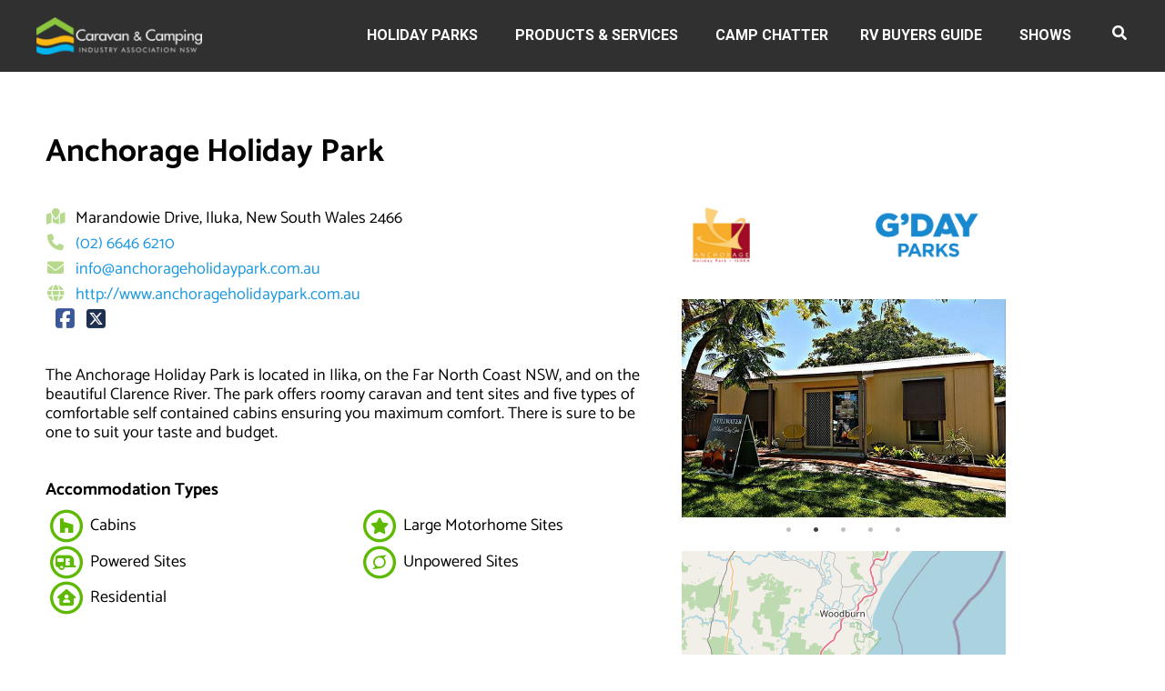

--- FILE ---
content_type: text/css; charset=UTF-8
request_url: https://www.caravancampingnsw.com/wp-content/uploads/elementor/css/post-74.css?ver=1768954527
body_size: -132
content:
.elementor-74 .elementor-element.elementor-element-1571db9c:not(.elementor-motion-effects-element-type-background), .elementor-74 .elementor-element.elementor-element-1571db9c > .elementor-motion-effects-container > .elementor-motion-effects-layer{background-color:#303030;}.elementor-74 .elementor-element.elementor-element-1571db9c{box-shadow:0px 0px 13px 0px rgba(0,0,0,0.5);transition:background 0.3s, border 0.3s, border-radius 0.3s, box-shadow 0.3s;margin-top:0px;margin-bottom:20px;padding:0px 0px 0px 0px;}.elementor-74 .elementor-element.elementor-element-1571db9c > .elementor-background-overlay{transition:background 0.3s, border-radius 0.3s, opacity 0.3s;}.elementor-74 .elementor-element.elementor-element-293575f8{--spacer-size:68px;}.elementor-74 .elementor-element.elementor-element-293575f8 > .elementor-widget-container{background-color:#303030;}.elementor-74 .elementor-element.elementor-element-5641b486{--spacer-size:80px;}.elementor-74 .elementor-element.elementor-element-5493888 .elementor-heading-title{font-size:35px;}.elementor-74 .elementor-element.elementor-element-6817f4e .elementor-button{background-color:#1C98DF;font-size:22px;font-weight:700;line-height:17px;fill:#FFFFFF;color:#FFFFFF;}.elementor-74 .elementor-element.elementor-element-3b7028c .elementor-tab-title{border-width:2px;border-color:#91C55070;background-color:#F3F3F354;}.elementor-74 .elementor-element.elementor-element-3b7028c .elementor-tab-content{border-width:2px;border-bottom-color:#91C55070;color:#000000;}.elementor-74 .elementor-element.elementor-element-3b7028c .elementor-toggle-title, .elementor-74 .elementor-element.elementor-element-3b7028c .elementor-toggle-icon{color:#1C98DF;}.elementor-74 .elementor-element.elementor-element-3b7028c .elementor-toggle-icon svg{fill:#1C98DF;}.elementor-74 .elementor-element.elementor-element-3b7028c .elementor-tab-title.elementor-active a, .elementor-74 .elementor-element.elementor-element-3b7028c .elementor-tab-title.elementor-active .elementor-toggle-icon{color:#000000;}.elementor-74 .elementor-element.elementor-element-3b7028c .elementor-toggle-title{font-weight:700;}.elementor-74 .elementor-element.elementor-element-3b7028c .elementor-toggle-icon.elementor-toggle-icon-left{margin-right:7px;}.elementor-74 .elementor-element.elementor-element-3b7028c .elementor-toggle-icon.elementor-toggle-icon-right{margin-left:7px;}@media(min-width:768px){.elementor-74 .elementor-element.elementor-element-7621b63{width:65%;}.elementor-74 .elementor-element.elementor-element-6a4bd41{width:35%;}.elementor-74 .elementor-element.elementor-element-344c1ee{width:65%;}.elementor-74 .elementor-element.elementor-element-bef7297{width:35%;}}

--- FILE ---
content_type: text/css; charset=UTF-8
request_url: https://www.caravancampingnsw.com/wp-content/uploads/drts/style.css?ver=1.14.38
body_size: 239
content:
.drts .drts-bs-btn-primary,
.drts .drts-bs-btn-primary.drts-bs-disabled,.drts  .drts-bs-btn-primary:disabled {
  color: #fff;
  background-color: #1c98df;
  border-color: #1c98df;
}
.drts .drts-bs-btn-primary:hover {
  color: #fff;
  background-color: #1882bf;
  border-color: #167cb6;
}
.drts .drts-bs-btn-primary:focus,.drts  .drts-bs-btn-primary.drts-bs-focus {
  color: #fff;
  background-color: #1882bf;
  border-color: #167cb6;
  box-shadow: 0 0 0 0.2rem rgba(56, 166, 230, 0.5);
}
.drts .drts-bs-btn-primary:not(:disabled):not(.drts-bs-disabled):active,.drts  .drts-bs-btn-primary:not(:disabled):not(.drts-bs-disabled).drts-bs-active,.drts
.drts-bs-show > .drts-bs-btn-primary.drts-bs-dropdown-toggle {
  color: #fff;
  background-color: #167cb6;
  border-color: #4fb0e8;
}
.drts .drts-bs-btn-primary:not(:disabled):not(.drts-bs-disabled):active:focus,.drts  .drts-bs-btn-primary:not(:disabled):not(.drts-bs-disabled).drts-bs-active:focus,.drts
.drts-bs-show > .drts-bs-btn-primary.drts-bs-dropdown-toggle:focus {
  box-shadow: 0 0 0 0.2rem rgba(56, 166, 230, 0.5);
}
.drts .drts-bs-btn-outline-primary {
  color: #1c98df;
  border-color: #1c98df;
}
.drts .drts-bs-btn-outline-primary:hover,
.drts .drts-bs-btn-outline-primary:not(:disabled):not(.drts-bs-disabled):active,.drts  .drts-bs-btn-outline-primary:not(:disabled):not(.drts-bs-disabled).drts-bs-active,.drts
.drts-bs-show > .drts-bs-btn-outline-primary.drts-bs-dropdown-toggle {
  color: #fff;
  background-color: #1c98df;
  border-color: #1c98df;
}
.drts .drts-bs-btn-outline-primary:focus,.drts  .drts-bs-btn-outline-primary.drts-bs-focus,
.drts .drts-bs-btn-outline-primary:not(:disabled):not(.drts-bs-disabled):active:focus,.drts  .drts-bs-btn-outline-primary:not(:disabled):not(.drts-bs-disabled).drts-bs-active:focus,.drts
.drts-bs-show > .drts-bs-btn-outline-primary.drts-bs-dropdown-toggle:focus {
  box-shadow: 0 0 0 0.2rem rgba(28, 152, 223, 0.5);
}
.drts .drts-bs-btn-outline-primary.drts-bs-disabled,.drts  .drts-bs-btn-outline-primary:disabled {
  color: #1c98df;
}
.drts .drts-bs-btn-link {
  color: #1c98df;
}
.drts .drts-bs-btn-link:hover {
  color: #13699b;
}
.drts .drts-bs-list-group-item.drts-bs-active,
.drts .drts-bs-custom-control-input:checked~.drts-bs-custom-control-label::before {
  color: #fff;
  background-color: #1c98df;
  border-color: #1c98df}
.drts .irs-from::after,.drts .irs-single::after,.drts .irs-to::after {
  border-top-color: #1c98df}
.drts .irs-from,.drts .irs-single,.drts .irs-to,
.drts .irs-bar,
.drts .irs-bar-edge,
.drts .irs-slider:before {
  background-color: #1c98df;
}
.drts .drts-bs-dropdown-item.drts-bs-active, .drts .drts-bs-dropdown-item:active {
  color: #fff;
  background-color: #1c98df;
}
.drts .drts-bs-form-control:focus {
  color: #495057;
  background-color: #fff;
  border-color: #8acbf0;
  box-shadow: 0 0 0 0.2rem rgb(28 152 223 / 25%);
}
.drts .drts-bs-btn-primary.drts-bs-focus, .drts .drts-bs-btn-primary:focus {
  box-shadow: 0 0 0 0.2rem rgb(28 152 223 / 25%);
}
.drts .drts-bs-bg-primary {
background-color: #1c98df !important;
}
.drts a.drts-bs-bg-primary:hover,.drts  a.drts-bs-bg-primary:focus,.drts
  button.drts-bs-bg-primary:hover,.drts
  button.drts-bs-bg-primary:focus {
  background-color: #167cb6 !important;
}
.drts .drts-bs-btn-secondary,
.drts .drts-bs-btn-secondary.drts-bs-disabled,.drts  .drts-bs-btn-secondary:disabled {
  color: #fff;
  background-color: #126db4;
  border-color: #126db4;
}
.drts .drts-bs-btn-secondary:hover {
  color: #fff;
  background-color: #0e5993;
  border-color: #0d538a;
}
.drts .drts-bs-btn-secondary:focus,.drts  .drts-bs-btn-secondary.drts-bs-focus {
  color: #fff;
  background-color: #0e5993;
  border-color: #0d538a;
  box-shadow: 0 0 0 0.2rem rgba(21, 128, 212, 0.5);
}
.drts .drts-bs-btn-secondary:not(:disabled):not(.drts-bs-disabled):active,.drts  .drts-bs-btn-secondary:not(:disabled):not(.drts-bs-disabled).drts-bs-active,.drts
.drts-bs-show > .drts-bs-btn-secondary.drts-bs-dropdown-toggle {
  color: #fff;
  background-color: #0d538a;
  border-color: #0c4b7c;
}
.drts .drts-bs-btn-secondary:not(:disabled):not(.drts-bs-disabled):active:focus,.drts  .drts-bs-btn-secondary:not(:disabled):not(.drts-bs-disabled).drts-bs-active:focus,.drts
.drts-bs-show > .drts-bs-btn-secondary.drts-bs-dropdown-toggle:focus {
  box-shadow: 0 0 0 0.2rem rgba(21, 128, 212, 0.5);
}
.drts .drts-bs-btn-outline-secondary {
  color: #126db4;
  border-color: #126db4;
}
.drts .drts-bs-btn-outline-secondary:hover,
.drts .drts-bs-btn-outline-secondary:not(:disabled):not(.drts-bs-disabled):active,.drts  .drts-bs-btn-outline-secondary:not(:disabled):not(.drts-bs-disabled).drts-bs-active,.drts
.drts-bs-show > .drts-bs-btn-outline-secondary.drts-bs-dropdown-toggle {
  color: #fff;
  background-color: #126db4;
  border-color: #126db4;
}
.drts .drts-bs-btn-outline-secondary:focus,.drts  .drts-bs-btn-outline-secondary.drts-bs-focus,
.drts .drts-bs-btn-outline-secondary:not(:disabled):not(.drts-bs-disabled):active:focus,.drts  .drts-bs-btn-outline-secondary:not(:disabled):not(.drts-bs-disabled).drts-bs-active:focus,.drts
.drts-bs-show > .drts-bs-btn-outline-secondary.drts-bs-dropdown-toggle:focus {
  box-shadow: 0 0 0 0.2rem rgba(18, 109, 180, 0.5);
}
.drts .drts-bs-btn-outline-secondary.drts-bs-disabled,.drts  .drts-bs-btn-outline-secondary:disabled {
  color: #126db4;
}
.drts .drts-bs-btn-link:disabled,.drts  .drts-bs-btn-link.drts-bs-disabled {
  color: #126db4;
}
.drts .drts-bs-bg-secondary {
  background-color: #126db4 !important;
}
.drts a.drts-bs-bg-secondary:hover,.drts  a.drts-bs-bg-secondary:focus,.drts
  button.drts-bs-bg-secondary:hover,.drts
  button.drts-bs-bg-secondary:focus {
  background-color: #0d538a !important;
}
.drts .drts-bs-border-primary {
  border-color: #1c98df !important;
}
.drts .drts-bs-border-secondary {
  border-color: #126db4 !important;
}
